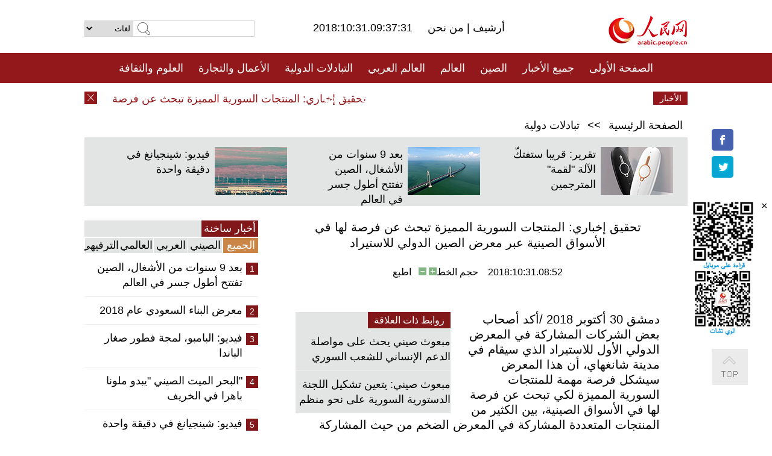

--- FILE ---
content_type: text/html
request_url: http://arabic.peopledaily.com.cn/n3/2018/1031/c31660-9513461.html
body_size: 9068
content:
<!DOCTYPE html PUBLIC "-//W3C//DTD XHTML 1.0 Transitional//EN" "http://www.w3.org/TR/xhtml1/DTD/xhtml1-transitional.dtd">
<html xmlns="http://www.w3.org/1999/xhtml" dir="rtl" lang="ar">
<head>
<meta http-equiv="content-type" content="text/html;charset=UTF-8"/>
<meta http-equiv="Content-Language" content="utf-8" />
<meta content="all" name="robots" />
<title>تحقيق إخباري: المنتجات السورية المميزة تبحث عن فرصة لها في الأسواق الصينية عبر معرض الصين الدولي للاستيراد</title>
<meta name="copyright" content="" />
<meta name="description" content="دمشق 30 أكتوبر 2018 /أكد أصحاب بعض الشركات المشاركة في المعرض الدولي الأول للاستيراد الذي سيقام في مدينة شانغهاي، أن هذا المعرض سيشكل فرصة مهمة للمنتجات السورية المميزة لكي تبحث عن فرصة لها في الأسواق الصينية، بين الكثير من المنتجات المتعددة المشاركة في المعرض الضخم من حيث المشاركة والاهمية." />
<meta name="keywords" content="الصين/سوريا" />
<meta name="filetype" content="0">
<meta name="publishedtype" content="1">
<meta name="pagetype" content="1">
<meta name="catalogs" content="F_31660">
<meta name="contentid" content="F_9513461">
<meta name="publishdate" content="2018-10-31">
<meta name="author" content="F_100560">
<meta name="source" content="مصدر：/مصدر: شينخوا/">
<meta name="editor" content="">
<meta name="sourcetype" content="">
<meta name="viewport" content="width=device-width,initial-scale=1.0,minimum-scale=1.0,maximum-scale=1.0" />
<link href="/img/FOREIGN/2015/08/212705/page.css" type="text/css" rel="stylesheet" media="all" />
<link href="/img/FOREIGN/2017/10/212815/mobile.css" type="text/css" rel="stylesheet" media="all" />
<script src="/img/FOREIGN/2015/02/212625/js/jquery-1.7.1.min.js" type="text/javascript"></script>
<script src="/img/FOREIGN/2015/08/212705/js/nav.js" type="text/javascript"></script>
<script src="/img/FOREIGN/2015/02/212625/js/jcarousellite_1.0.1.min.js" type="text/javascript"></script>
<script src="/img/FOREIGN/2015/08/212705/js/topback.js" type="text/javascript"></script>
<script src="/img/FOREIGN/2015/08/212705/js/dozoom.js" type="text/javascript"></script>
<script src="/img/FOREIGN/2015/08/212705/js/d2.js" type="text/javascript"></script>
<script src="/img/FOREIGN/2015/08/212705/js/txt.js" type="text/javascript"></script>
</head>
<body>
<!--logo-->
<div class="w1000 logo clearfix">
    <div class="left fl">
        <div class="n1 fl">
        	<select onChange="MM_jumpMenu('parent',this,0)" name=select>
<option>لغات</option>
<option value="http://www.people.com.cn/">中文简体</option>
<option value="http://english.people.com.cn/">English</option>
<option value="http://french.peopledaily.com.cn//">Français</option>
<option value="http://j.peopledaily.com.cn/">日本語</option> 
<option value="http://spanish.people.com.cn/">Español</option>
<option value="http://russian.people.com.cn/">Русский</option>
<option value="http://arabic.people.com.cn/">عربي</option>
<option value="http://kr.people.com.cn/">한국어</option>
<option value="http://german.people.com.cn/">Deutsch</option>
<option value="http://portuguese.people.com.cn/">Português</option>
</select>
<script language="javascript" type="text/javascript">
<!--
function MM_jumpMenu(targ,selObj,restore){ 
eval(targ+".location='"+selObj.options[selObj.selectedIndex].value+"'");
if (restore) selObj.selectedIndex=0;
}
-->
</script>

        </div>
        <div class="n2 fl">
            <form name="searchForm" method="post" action="http://search.people.com.cn/language/search.do" target="_blank">
<input type="hidden" name="dateFlag" value="false"/>
<input type="hidden" name="siteName" value="arabic"/>
<input type="hidden" name="pageNum" value="1">
<input name="keyword" id="keyword" type="text" class="inp1" /><input type="submit" name="Submit" class="inp2" value="" />
</form>
        </div>
    </div>
    <div class="center fl">
        <div class="n1 fl"></div>
        <div class="n2 fl"></div>
        <div class="n3 fl">2018:10:31.09:37:31</div>
        <div class="n4 fl"><a href="http://arabic.peopledaily.com.cn/33006/review/" target="_blank">أرشيف </a>|<a href="http://arabic.people.com.cn/31664/6634600.html" target="_blank"> من نحن </a></div>
    </div>
    <div class="fr"><a href="http://arabic.people.com.cn/" target="_blank"><img src="/img/FOREIGN/2015/08/212705/images/logo.jpg" alt="人民网" /></a></div>
</div>
<!--nav-->
<div class="menubox">
<div id="menu"><ul>
<li><a href="http://arabic.people.com.cn/" target="_blank"> الصفحة الأولى </a>
	<ul>
		<li><a href="http://arabic.people.com.cn/102102/index.html" target="_blank">الأخبار باللغتين 双语新闻</a></li>
	</ul>
</li>
<li><a href="http://arabic.people.com.cn/102232/index.html" target="_blank">جميع الأخبار</a>
	<ul>
		<li><a href=" http://arabic.people.com.cn/100867/index.html" target="_blank">PDFصحيفة الشعب اليومية </a></li>
	</ul>
</li>
<li><a href="http://arabic.people.com.cn/31664/index.html" target="_blank">الصين</a>
	<ul>
		<li><a href=" http://arabic.people.com.cn/101035/101039/index.html" target="_blank">أخبار شي جين بينغ</a></li>
		<li><a href="http://arabic.people.com.cn/101459/index.html" target="_blank">أخبار المؤتمر الصحفي لوزارة الخارجية</a></li>
	</ul>
</li>
<li><a href="http://arabic.people.com.cn/31663/index.html" target="_blank">العالم</a></li>
<li><a href="http://arabic.people.com.cn/31662/index.html" target="_blank">العالم العربي</a></li>
<li><a href="http://arabic.people.com.cn/31660/index.html" target="_blank">التبادلات الدولية</a>
	<ul>
		<li><a href="http://arabic.people.com.cn/101460/index.html" target="_blank">الصين والدول العربية</a></li>
	</ul>
</li>
<li><a href="http://arabic.people.com.cn/31659/index.html" target="_blank">الأعمال والتجارة</a></li>
<li><a href="http://arabic.people.com.cn/31657/index.html" target="_blank">العلوم والثقافة</a></li>
<li><a href="http://arabic.people.com.cn/31656/index.html" target="_blank">المنوعات </a>
	<ul>
		<li><a href="http://arabic.people.com.cn/31656/index.html" target="_blank"> السياحة والحياة</a></li>
		<li><a href="http://arabic.people.com.cn/31658/index.html" target="_blank"> الرياضة </a></li>
	</ul>
</li>
<li><a href="http://arabic.people.com.cn/96604/index.html" target="_blank">تعليقات</a>	</li>
<li><a href="http://arabic.people.com.cn/96608/index.html" target="_blank">فيديو</a></li>
</ul></div>
</div>
<!--logo-->
<div class="w1000 logo_mob clearfix">
    <span><a href="http://arabic.people.com.cn/"><img src="/img/FOREIGN/2017/10/212815/images/logo.jpg" alt="人民网"></a></span>
    <strong>2018:10:31.09:37:31</strong>
</div>
<!--nav-->
<div class="w640 nav clearfix">
		<a href=" http://arabic.people.com.cn/31664/index.html ">الصين</a><a href=" http://arabic.people.com.cn/101460/index.html">الصين والدول العربية</a><a href=" http://arabic.people.com.cn/31659/index.html">الأعمال والتجارة</a>
		<span><img src="/img/FOREIGN/2017/10/212815/images/menu.png" alt="" /></span>
	</div>
	<div class="w640 nav_con clearfix"><a href=" http://arabic.people.com.cn/31662/index.html ">العالم العربي</a><a href=" http://arabic.people.com.cn/31663/index.html ">العالم</a><a href=" http://arabic.people.com.cn/96604/index.html "> تعليقات </a><a href=" http://arabic.people.com.cn/96608/index.html"> فيديو </a> </div>
<!--news-->
<div class="w1000 news clearfix">
    <div class="left fl"><span id="close"></span></div>
    <div class="center fl">
        <div id="demo">
            <div id="indemo">
                <div id="demo1"><a href='/n3/2018/1031/c31660-9513461.html' target="_blank">تحقيق إخباري: المنتجات السورية المميزة تبحث عن فرصة لها في الأسواق الصينية عبر معرض الصين الدولي للاستيراد</a>
<a href='/n3/2018/1031/c31660-9513459.html' target="_blank">رئيس بيرو: بيرو والصين تعملان سويا برؤية مستقبلية</a>
<a href='/n3/2018/1031/c31660-9513454.html' target="_blank">تقرير اخبارى : مسؤولان باليونسكو: مبادرة الحزام والطريق تخدم الجميع وتنعكس على حياة الشعوب</a>
<a href='/n3/2018/1031/c31660-9513450.html' target="_blank">شيوي تشي ليانغ يلتقي اثنين من كبار مسؤولي الدفاع في أستراليا</a>
<a href='/n3/2018/1031/c31660-9513445.html' target="_blank">الصين وليبيريا تتعهدان بتعزيز التعاون</a>
<a href='/n3/2018/1031/c31660-9513441.html' target="_blank">الصين وفيجي تتعهدان بتعزيز تعاون عملي في جميع المجالات</a>
<a href='/n3/2018/1031/c31663-9513437.html' target="_blank">الدنمارك تستدعي سفيرها لدى إيران على خلفية مؤامرة مزعومة لتنفيذ عملية اغتيال على أراضيها</a>
<a href='/n3/2018/1031/c31663-9513430.html' target="_blank">طهران تنفي مزاعم بمحاولتها اغتيال معارض في الدنمارك</a>
<a href='/n3/2018/1031/c31663-9513420.html' target="_blank">تقرير اخبارى : مسؤولان باليونسكو: مبادرة الحزام والطريق تخدم الجميع وتنعكس على حياة الشعوب</a>
<a href='/n3/2018/1031/c31664-9513416.html' target="_blank">ارتفاع حصيلة قتلى حادث سقوط الحافلة في نهر اليانغتسي إلى تسعة أشخاص</a>

</div>
                <div id="demo2"></div>
            </div>
        </div>
        <script type="text/javascript">
            <!--
            var speed=30; //数字越大速度越慢
            var tab=document.getElementById("demo");
            var tab1=document.getElementById("demo1");
            var tab2=document.getElementById("demo2");
            tab2.innerHTML=tab1.innerHTML;
            function Marquee(){
            if(tab.scrollLeft<=0)
            tab.scrollLeft+=tab2.offsetWidth
            else{
            tab.scrollLeft--;
            }
            }
            var MyMar=setInterval(Marquee,speed);
            tab.onmouseover=function() {clearInterval(MyMar)};
            tab.onmouseout=function() {MyMar=setInterval(Marquee,speed)};
            -->
        </script>
    </div>
    <div class="fr white">الأخبار الأخيرة</div>
</div>
<!--d2-->
<div class="w1000 d2nav clearfix"><a href="http://arabic.people.com.cn/">الصفحة الرئيسية</a> &gt;&gt; <a href="http://arabic.people.com.cn/31660/">تبادلات دولية</a></div>
<div class="w1000 txt_3 clearfix">
    <ul><li><a href="http://arabic.people.com.cn/n3/2018/1026/c31657-9512189.html" target="_blank"><img src="/NMediaFile/2018/1029/FOREIGN201810291429435238983997302.jpg" width="120" height="80" alt="تقرير: قريبا ستفتكّ الآلة &quot;لقمة&quot; المترجمين"/></a><a href="http://arabic.people.com.cn/n3/2018/1026/c31657-9512189.html" target="_blank">تقرير: قريبا ستفتكّ الآلة "لقمة" المترجمين</a></li>
<li><a href="http://arabic.people.com.cn/n3/2018/1024/c31664-9511520.html" target="_blank"><img src="/NMediaFile/2018/1026/FOREIGN201810260926282549116886749.jpg" width="120" height="80" alt="بعد 9 سنوات من الأشغال، الصين تفتتح أطول جسر في العالم"/></a><a href="http://arabic.people.com.cn/n3/2018/1024/c31664-9511520.html" target="_blank">بعد 9 سنوات من الأشغال، الصين تفتتح أطول جسر في العالم</a></li>
<li><a href="http://arabic.people.com.cn/n3/2018/1024/c31664-9511503.html" target="_blank"><img src="/NMediaFile/2018/1026/FOREIGN201810260902451569403004066.jpg" width="120" height="80" alt="فيديو: شينجيانغ في دقيقة واحدة"/></a><a href="http://arabic.people.com.cn/n3/2018/1024/c31664-9511503.html" target="_blank">فيديو: شينجيانغ في دقيقة واحدة</a></li>
</ul>
</div>
<div class="w1000 p2_content d2_content txt_content clearfix">
    <div class="fl">
        <div class="p2_1 w288"><span class="active">أخبار ساخنة</span></div>
        <ul class="d2_1 clearfix"><li class="active">الجميع</li>
<li>الصيني</li>
<li>العربي</li>
<li>العالمي</li>
 <li>الترفيهي</li></ul>
        <div class="p2_2 w288">
            <ul style="display:block;"><li><span>1</span><a href="/n3/2018/1024/c31664-9511520.html" target=_blank>بعد 9 سنوات من الأشغال، الصين تفتتح أطول جسر في العالم</a></li><li><span>2</span><a href="/n3/2018/1024/c31659-9511159.html" target=_blank>معرض البناء السعودي عام 2018</a></li><li><span>3</span><a href="/n3/2018/1024/c31656-9511285.html" target=_blank>فيديو: البامبو، لمجة فطور صغار الباندا</a></li><li><span>4</span><a href="/n3/2018/1024/c31656-9511419.html" target=_blank>&quot;البحر الميت الصيني &quot;يبدو ملونا باهرا في الخريف</a></li><li><span>5</span><a href="/n3/2018/1024/c31664-9511503.html" target=_blank>فيديو: شينجيانغ في دقيقة واحدة</a></li></ul>
            <ul style="display:none;"><li><span>1</span><a href="/n3/2018/1024/c31664-9511520.html" target=_blank>بعد 9 سنوات من الأشغال، الصين تفتتح أطول جسر في العالم</a></li><li><span>2</span><a href="/n3/2018/1024/c31659-9511159.html" target=_blank>معرض البناء السعودي عام 2018</a></li><li><span>3</span><a href="/n3/2018/1024/c31664-9511503.html" target=_blank>فيديو: شينجيانغ في دقيقة واحدة</a></li><li><span>4</span><a href="/n3/2018/1024/c31660-9511406.html" target=_blank>إقامة شراكة بين الصين وعدة دول عربية في مجال الطاقة</a></li><li><span>5</span><a href="/n3/2018/1026/c31664-9512257.html" target=_blank>الصين تنصح ترامب بإستخدام هواتف هواوي تجنبا للتنصت</a></li></ul>
            <ul style="display:none;" ><li><span>1</span><a href="/n3/2018/1025/c31662-9511768.html" target=_blank>تعليق: السلام شرط هام ولا غنى عنه في عملية إعادة إعمار سوريا</a></li><li><span>2</span><a href="/n3/2018/1025/c31662-9511715.html" target=_blank>عادل عبدالمهدي يؤدي اليمين الدستورية رئيسا لوزراء العراق</a></li><li><span>3</span><a href="/n3/2018/1026/c31662-9512187.html" target=_blank>تقرير إخباري: سوريا تتعهد بتحرير المناطق التي مازالت واشنطن تراهن عليها بالمصالحات أو بالعمل العسكري</a></li><li><span>4</span><a href="/n3/2018/1026/c31662-9512350.html" target=_blank>مسؤول أممي: مصر تحقق تطورا إيجابيا في مجال البيئة وتسرع الخطى نحو الطاقة المتجددة</a></li><li><span>5</span><a href="/n3/2018/1026/c31662-9512353.html" target=_blank>تقرير: نجل الصحفي جمال خاشقجي يصل الولايات المتحدة</a></li></ul>
            <ul style="display:none;" ><li><span>1</span><a href="/n3/2018/1025/c31663-9511664.html" target=_blank>توسك: يتعين الكشف عن التفاصيل الكاملة لمقتل الصحفي السعودي</a></li><li><span>2</span><a href="/n3/2018/1029/c31663-9512825.html" target=_blank>تعليق: العقوبات الامريكية لن تسلب الحياة في إيران</a></li><li><span>3</span><a href="/n3/2018/1025/c31663-9511613.html" target=_blank>تقرير: ترامب يدين التستر السعودي في قضية خاشقجي وواشنطن تتخذ أول خطوة عقابية</a></li><li><span>4</span><a href="/n3/2018/1026/c31663-9512268.html" target=_blank>تعليق: افريقيا ساحة تعاونية، وليست حلبة تنافسية</a></li><li><span>5</span><a href="/n3/2018/1026/c31663-9512067.html" target=_blank>الاليزيه: ماكرون وترامب يناقشان القمة بشأن سوريا هاتفيا</a></li></ul>
            <ul style="display:none;"><li><span>1</span><a href="/n3/2018/1024/c31656-9511285.html" target=_blank>فيديو: البامبو، لمجة فطور صغار الباندا</a></li><li><span>2</span><a href="/n3/2018/1024/c31656-9511419.html" target=_blank>&quot;البحر الميت الصيني &quot;يبدو ملونا باهرا في الخريف</a></li><li><span>3</span><a href="/n3/2018/1024/c31657-9511480.html" target=_blank>الصين تكشف عن تفاصيل أول محطة فضائية مأهولة</a></li><li><span>4</span><a href="/n3/2018/1029/c31657-9512908.html" target=_blank>الصين تبدأ بناء أول مطار دائم في القطب الجنوبي</a></li><li><span>5</span><a href="/n3/2018/1026/c31657-9512301.html" target=_blank>صحيفة الشعب اليومية أونلاين تنظم منتدى مدراء الجامعات الصينية 2018 </a></li></ul>
        </div>
        <div class="p1_2 w318 white clearfix"><h2>أخبار بصور </h2></div>
        <ul class="d2_2 clearfix"><li><a href="http://arabic.people.com.cn/n3/2018/1025/c31656-9511920.html" target="_blank"><img src="/NMediaFile/2018/1026/FOREIGN201810260934426295428616855.jpg" width="151" height="109" alt=" مشهد أول حديقة صحراوية وطنية في التبت"/></a><a href="http://arabic.people.com.cn/n3/2018/1025/c31656-9511920.html" target="_blank"> مشهد أول حديقة صحراوية وطنية في التبت</a></li>
<li><a href="http://arabic.people.com.cn/n3/2018/1024/c31656-9511419.html" target="_blank"><img src="/NMediaFile/2018/1026/FOREIGN201810260933251321318407499.jpg" width="151" height="109" alt="&quot;البحر الميت الصيني &quot;يبدو ملونا باهرا في الخريف"/></a><a href="http://arabic.people.com.cn/n3/2018/1024/c31656-9511419.html" target="_blank">"البحر الميت الصيني "يبدو ملونا باهرا في الخريف</a></li>
<li><a href="http://arabic.people.com.cn/n3/2018/1025/c31657-9511794.html" target="_blank"><img src="/NMediaFile/2018/1026/FOREIGN201810260925286907259886416.jpg" width="151" height="109" alt="فريق شباب صيني يعيد تصميم وابتكار الملابس الصينية التقليدية"/></a><a href="http://arabic.people.com.cn/n3/2018/1025/c31657-9511794.html" target="_blank">فريق شباب صيني يعيد تصميم وابتكار الملابس الصينية التقليدية</a></li>
<li><a href="http://arabic.people.com.cn/n3/2018/1023/c31664-9510951.html" target="_blank"><img src="/NMediaFile/2018/1024/FOREIGN201810241619061666325129919.jpg" width="151" height="109" alt=" استكشاف مركز تدريب وتعليم المهارات المهنية بشينجيانغ"/></a><a href="http://arabic.people.com.cn/n3/2018/1023/c31664-9510951.html" target="_blank"> استكشاف مركز تدريب وتعليم المهارات المهنية بشينجيانغ</a></li>
<li><a href="http://arabic.people.com.cn/n3/2018/1022/c31660-9510631.html" target="_blank"><img src="/NMediaFile/2018/1024/FOREIGN201810240910079845207215934.jpg" width="151" height="109" alt="النبيذ المغربي يدخل السوق الصينية عبر معرض شانغهاي للاستيراد"/></a><a href="http://arabic.people.com.cn/n3/2018/1022/c31660-9510631.html" target="_blank">النبيذ المغربي يدخل السوق الصينية عبر معرض شانغهاي للاستيراد</a></li>
<li><a href="http://arabic.people.com.cn/n3/2018/1019/c31660-9510171.html" target="_blank"><img src="/NMediaFile/2018/1022/FOREIGN201810221004378615848988964.jpg" width="151" height="109" alt="انطلاق بطولة القنص الدولية في الصين"/></a><a href="http://arabic.people.com.cn/n3/2018/1019/c31660-9510171.html" target="_blank">انطلاق بطولة القنص الدولية في الصين</a></li>
</ul>
        <div class="p1_2 p1_2b w318 white clearfix"><h2>ملفات خاصة </h2></div>
        <ul class="d2_3 w318 clearfix"><li><a href="http://arabic.people.com.cn/101460/index.html" target="_blank"><img src="/NMediaFile/2016/0106/FOREIGN201601061045474903967519721.jpg" width="318" height="100"/></a>&nbsp;</li>
<li><a href="http://arabic.people.com.cn/102102/index.html" target="_blank"><img src="/NMediaFile/2016/0106/FOREIGN201601061044257720674933648.jpg" width="318" height="100"/></a>&nbsp;</li>
<li><a href="http://arabic.people.com.cn/203323/index.html" target="_blank"><img src="/NMediaFile/2016/0106/FOREIGN201601061043554147240460420.jpg" width="318" height="100"/></a>&nbsp;</li>
</ul>
    </div>
    <div class="fr">
    	<h2></h2>
        <h1 id="p_title">تحقيق إخباري: المنتجات السورية المميزة تبحث عن فرصة لها في الأسواق الصينية عبر معرض الصين الدولي للاستيراد</h1>
        <h2></h2>
        <div class="txt_1"><span id="p_publishtime">2018:10:31.08:52</span>&nbsp;&nbsp;&nbsp;&nbsp;حجم الخط<input type="submit" name="button" value="" onclick="return doZoom(24)" class="t2">&nbsp;<input type="submit" name="button2" value="" onclick="return doZoom(16)" class="t1">&nbsp;&nbsp;&nbsp;<a href="#" onclick="window.print();">اطبع</a></div>
        <div class="txt_tu"></div>
        <div class="txt_con">
            <div class="left">
                <div class="p1_2 d2_left white clearfix"><h2>روابط ذات العلاقة</h2></div>
                <ul class="p3_1 clearfix"><li><a href="/n3/2018/1030/c31660-9513080.html" target=_blank>مبعوث صيني يحث على مواصلة الدعم الإنساني للشعب السوري</a></li><li><a href="/n3/2018/1029/c31660-9512656.html" target=_blank>مبعوث صيني: يتعين تشكيل اللجنة الدستورية السورية على نحو منظم</a></li></ul>
            </div>
            <div id="p_content">
            	<p>
	دمشق 30 أكتوبر 2018 /أكد أصحاب بعض الشركات المشاركة في المعرض الدولي الأول للاستيراد الذي سيقام في مدينة شانغهاي، أن هذا المعرض سيشكل فرصة مهمة للمنتجات السورية المميزة لكي تبحث عن فرصة لها في الأسواق الصينية، بين الكثير من المنتجات المتعددة المشاركة في المعرض الضخم من حيث المشاركة والاهمية.</p>
<p>
	وتشارك سوريا ب21 شركة بوفد يضم 40 شخصا من رجال الاعمال والصناعيين، بهدف التعرف على السوق الصينية وتسويق المنتج السوري الذي يعلق المشاركون عليه آمالا كبيرة، وفقا لما ذكره اتحاد المصدرين في سوريا.</p>
<p>
	ويعد معرض الصين الدولي للاستيراد الذي سيعقد في شانغهاي خلال الفترة من 5 إلى 10 نوفمبر المقبل الأول من نوعه. وستشارك فيه أكثر من 2800 شركة من 130 دولة ومنطقة.</p>
<p>
	وقال كمال عدي المدير العام لشركة الشرق الأدنى لانتاج الزيتون لوكالة أنباء ((شينخوا)) بدمشق اليوم (الثلاثاء) إن " الهدف من مشاركتنا بهذا المعرض في الصين هو أن يتعرف المستهلك الصيني على زيت الزيتون الذي تشتهر به سوريا تاريخيا، وفوائده ويقوم باستهلاكه كي يصبح عندنا أكبر مستهلك واكبر سوق لتسويق زيت الزيتون".</p>
<p>
	وتابع عدي يقول إن "ميزة زيت الزيتون السوري انه لا يوجد فيه معالجة كيمائية"، مؤكدا أن هذه العملية غير واردة في عملية تصنيع الزيت في سوريا، لافتا إلى أن شركته تقوم فقط بعملية تنظيف الزيت من الشوائب الذي يخرج أثناء عصر الزيتون، وبالتالي زيت الزيتون السوري خالي من أية شوائب وخالي من أي خلطة أخرى، لذلك فهو مرغوب وعليه طلب.</p>
<p>
	وبين أن الصين في المستقبل ستكون أكبر مستهلك لزيت الزيتون.</p>
<p>
	وبدورها، أكدت رولا ديب المدير العام لشركة (بيو شام) لمستخلصات الزيوت العطرية المشاركة في المعرض الدولي الأول للاستيراد أن المشاركة بهذا المعرض ستكون "فرصة عظيمة لنا، كي نقدم منتجاتنا إلى الشعب الصيني"، معربة عن أملها في أن تكون مشاركتها مهمة.</p>
<p>
	وأضافت ديب، في تصريحات ل ((شينخوا)) "نحن ذاهبون إلى المعرض لانه يشكل فرصة وخطوة مهمة لنا لنتعرف على الشعب الصيني وكيف يمكن ان نقدم خدماتنا له عبر الترويج للمنتجات"، مؤكدة أن السوق الصينية "ضخمة والكل يريد ان يشارك فيها".</p>
<p>
	من جانبه، قال محمد السواح رئيس اتحاد المصدرين في سوريا إن "هذا المعرض مهم جدا، لانه يفتح نافذة استيراد من العالم لاكبر سوق في العالم"، مؤكدا أن السوق الصيني سيكون الأكبر عالميا، مشيرا إلى ان دخل الفرد في الصين ارتفع وبالتالي بات عنده قوية شرائية قوية.</p>
<p>
	وأضاف إن "الصين اليوم بانفتاحها على الاخرين فهي تثبت أنها واقع اقتصادي عالمي غير منغلق، ولا تبحث عن مصالحها فقط وانما تشارك كل العالم بالمصالح العالمية والاقتصاد العالمي".</p>

            </div>
        </div>
        <div class="txt_tu"></div>
        <div class="txt_2">/مصدر: شينخوا/</div>
    </div>
</div>
<!--p4-->
<div class="w1000 p4_content clearfix">
    <div class="fl">
        <h2>الكلمات الرئيسية </h2>
        <div><span>الصين</span><span>الحزب الشيوعي الصيني</span><span><a href="http://arabic.people.com.cn/101035/101039/index.html" target="_blank">شي جين بينغ</a></span><span>الصين والدول العربية</span><span><a href="http://arabic.people.com.cn/100867/index.html" target="_blank">صحيفة الشعب اليومية</a></span><span>الثقافة الصينية</span><span>كونغفوشيوس</span><span>العلاقات الدولية </span><span>كونغفو</span><span>الأزمة السورية</span><span>قضية فلسطين</span><span>المسلمون الصينيون</span><span><a href="http://arabic.people.com.cn/203323/index.html" target="_blank">الإسلام في الصين</a>
</span>
</div>
    </div>
    <div class="fr">
        <h2>الصور</h2>
        <div class="pic_jCarouselLite2" id="pic2">
            <span class="a03"><img src="/img/FOREIGN/2015/08/212705/images/left.png" class="prev02" alt="prev" /></span>
            <ul><li><a href="http://arabic.people.com.cn/n3/2018/1024/c31660-9511406.html" target="_blank"><img src="/NMediaFile/2018/1026/FOREIGN201810260931387131193625310.jpg" width="164" height="94" alt="إقامة شراكة بين الصين وعدة دول عربية في مجال الطاقة"/></a><a href="http://arabic.people.com.cn/n3/2018/1024/c31660-9511406.html" target="_blank">إقامة شراكة بين الصين وعدة دول عربية في مجال الطاقة</a></li>
<li><a href="http://arabic.people.com.cn/n3/2018/1024/c31657-9511480.html" target="_blank"><img src="/NMediaFile/2018/1026/FOREIGN201810260900258213947890255.jpg" width="164" height="94" alt="الصين تكشف عن تفاصيل أول محطة فضائية مأهولة"/></a><a href="http://arabic.people.com.cn/n3/2018/1024/c31657-9511480.html" target="_blank">الصين تكشف عن تفاصيل أول محطة فضائية مأهولة</a></li>
<li><a href="http://arabic.people.com.cn/n3/2018/1017/c31657-9509317.html" target="_blank"><img src="/NMediaFile/2018/1022/FOREIGN201810221000205327106116769.jpg" width="164" height="94" alt="بصور.. نحت سور الصين العظيم على الخشب"/></a><a href="http://arabic.people.com.cn/n3/2018/1017/c31657-9509317.html" target="_blank">بصور.. نحت سور الصين العظيم على الخشب</a></li>
<li><a href="http://arabic.people.com.cn/n3/2018/1016/c31657-9508922.html" target="_blank"><img src="/NMediaFile/2018/1022/FOREIGN201810220948227679635367176.jpg" width="164" height="94" alt="&quot;مطعم أطباق شانغهاي&quot; يفتتح فى معرض الصين الدولي للاستيراد"/></a><a href="http://arabic.people.com.cn/n3/2018/1016/c31657-9508922.html" target="_blank">"مطعم أطباق شانغهاي" يفتتح فى معرض الصين الدولي للاستيراد</a></li>
<li><a href="http://arabic.people.com.cn/n3/2018/1017/c31664-9509320.html" target="_blank"><img src="/NMediaFile/2018/1018/FOREIGN201810181128054813399686198.jpg" width="164" height="94" alt="عدد المسنين في الصين يبلغ 241 مليون نسمة"/></a><a href="http://arabic.people.com.cn/n3/2018/1017/c31664-9509320.html" target="_blank">عدد المسنين في الصين يبلغ 241 مليون نسمة</a></li>
<li><a href="http://arabic.people.com.cn/n3/2018/1012/c31657-9508052.html" target="_blank"><img src="/NMediaFile/2018/1015/FOREIGN201810151806472676773525620.jpg" width="164" height="94" alt="الصين تبحث في تطوير أكياس بلاستيكية قابلة للذوبان صديقة للبيئة"/></a><a href="http://arabic.people.com.cn/n3/2018/1012/c31657-9508052.html" target="_blank">الصين تبحث في تطوير أكياس بلاستيكية قابلة للذوبان صديقة للبيئة</a></li>
<li><a href="http://arabic.people.com.cn/n3/2018/1011/c31656-9507619.html" target="_blank"><img src="/NMediaFile/2018/1012/FOREIGN201810121544390855625824461.jpg" width="164" height="94" alt="الطائرة بدون طيار تساعد رجلا على الخروج من الصحراء"/></a><a href="http://arabic.people.com.cn/n3/2018/1011/c31656-9507619.html" target="_blank">الطائرة بدون طيار تساعد رجلا على الخروج من الصحراء</a></li>
<li><a href="http://arabic.people.com.cn/n3/2018/1010/c31657-9507254.html" target="_blank"><img src="/NMediaFile/2018/1012/FOREIGN201810121532310936658023181.jpg" width="164" height="94" alt="الصين تبتكر أول قطار مطافي"/></a><a href="http://arabic.people.com.cn/n3/2018/1010/c31657-9507254.html" target="_blank">الصين تبتكر أول قطار مطافي</a></li>
<li><a href="http://arabic.people.com.cn/n3/2018/1008/c31659-9506509.html" target="_blank"><img src="/NMediaFile/2018/1009/FOREIGN201810091058301954264060091.jpg" width="164" height="94" alt="الصينيون ينفقون حوالي 600 مليار يوان خلال عطلة العيد الوطني"/></a><a href="http://arabic.people.com.cn/n3/2018/1008/c31659-9506509.html" target="_blank">الصينيون ينفقون حوالي 600 مليار يوان خلال عطلة العيد الوطني</a></li>
<li><a href="http://arabic.people.com.cn/n3/2018/1008/c31656-9506511.html" target="_blank"><img src="/NMediaFile/2018/1009/FOREIGN201810091055413925020330265.jpg" width="164" height="94" alt="الكيو أر كود، حل لإنقاذ كبار السن المفقودين"/></a><a href="http://arabic.people.com.cn/n3/2018/1008/c31656-9506511.html" target="_blank">الكيو أر كود، حل لإنقاذ كبار السن المفقودين</a></li>
<li><a href="http://arabic.people.com.cn/n3/2018/0930/c31656-9505370.html" target="_blank"><img src="/NMediaFile/2018/1004/FOREIGN201810041518346068764214595.jpg" width="164" height="94" alt="عرض ضوئي رائع ببكين احتفالا بالعيد الوطني الصيني"/></a><a href="http://arabic.people.com.cn/n3/2018/0930/c31656-9505370.html" target="_blank">عرض ضوئي رائع ببكين احتفالا بالعيد الوطني الصيني</a></li>
<li><a href="http://arabic.people.com.cn/n3/2018/0930/c31656-9505362.html" target="_blank"><img src="/NMediaFile/2018/1004/FOREIGN201810041516193841644521882.jpg" width="164" height="94" alt="بشرى للسياح .. خفض سعر التذاكر في 981 موقع سياحي في الصين"/></a><a href="http://arabic.people.com.cn/n3/2018/0930/c31656-9505362.html" target="_blank">بشرى للسياح .. خفض سعر التذاكر في 981 موقع سياحي في الصين</a></li>
</ul>
            <span class="a04"><img src="/img/FOREIGN/2015/08/212705/images/right.png" class="next02" alt="next" /></span>
        </div>
    </div>
</div>
<!--p5-->
<div class="w1000 p5_content clearfix" >
    <div class="n1 fl">
        <h2>السياحة في الصين</h2>
        <ul><li><a href='/100639/100852/index.html' >بكين</a></li>
<li><a href='/100639/100851/index.html' >شانغهاي</a></li>
<li><a href='/100639/100652/index.html' >نينغشيا</a></li>
<li><a href='/100639/100640/index.html' >شينجيانغ</a></li>
<li><a href='/102673/index.html' >شانسي</a></li>
<li><a href='/208324/index.html' >يونانن</a></li>
</ul>
    </div>
    <div class="n2 fl">
        <h2>الموضوعات المختارة</h2>
        <ul><li><a href="http://arabic.people.com.cn/92419/313263/index.html" target='_blank'>منتدى الحزام والطريق للتعاون الدولي</a></li><li><a href='/94127/310943/index.html' >الأيام&nbsp;الشمسية&nbsp;الأربعة&nbsp;والعشرون&nbsp;المحددة</a></li>
<li><a href='/312382/312384/index.html' >الرئيس&nbsp;الصيني&nbsp;شي&nbsp;جين&nbsp;بينغ&nbsp;يزور&nbsp;السعودية</a></li>
<li><a href='/312382/312383/index.html' >الرئيس&nbsp;الصيني&nbsp;شي&nbsp;جين&nbsp;بينغ&nbsp;يزور&nbsp;مصر</a></li>
<li><a href='/94127/311878/index.html' > هل تعرف ما هو تشي سي ؟</a></li>
<li><a href='/94127/311718/index.html' >اختبار: هل تعرف الصين جيدا؟</a></li>
<li><a href='/94127/311432/index.html' >مبادرة&nbsp;&quot;الحزام&nbsp;والطريق&quot;</a></li>
</ul>
    </div>
    <div class="n3 fl">
        <h2>المعلومات المفيدة</h2>
        <ul><li><a href='/312382/312521/index.html' >الدورتان&nbsp;2016</a></li>
<li><a href='/n/2015/1218/c31664-8992425.html' target="_blank">طريقة الاتصال بالمتحدثين باسم الحكومات المركزية والمحلية الصينية واللجنات المركزية والفرعية للحزب الشيوعي </a></li>
<li><a href=" http://arabic.people.com.cn/32966/96536/96561/index.html" target="_blank">المجلس الوطني لنواب الشعب الصيني</a></li><li><a href=" http://arabic.people.com.cn/32966/96536/96585/index.html" target="_blank">نظام المؤتمر الاستشاري السياسي للشعب الصيني</a></li><li><a href='/203323/index.html' >قصة&nbsp;الإسلام&nbsp;والمسلمين&nbsp;في&nbsp;الصين</a></li>
<li><a href='/102845/index.html' >الحياة&nbsp;في&nbsp;الصين:&nbsp;أسئلة&nbsp;وإجابة</a></li>
</ul>
    </div>
</div>
<!--link-->
<div class="link clearfix">
    <h2>مواقع مميزة</h2><a href="http://arabic.news.cn/index.htm" target="_blank">أنباء شينخوا</a>
<a href="http://arabic.cntv.cn/01/index.shtml" target="_blank">تلفزيون الصين المركزي</a>
<a href="http://arabic.china.org.cn/" target="_blank">شبكة الصين</a>
<a href="http://arabic.cri.cn/" target="_blank">إذاعة الصين الدولية</a>
<a href="http://www.fmprc.gov.cn/ara/default.shtml" target="_blank">وزارة الخارجية الصينية</a>
<a href="http://www.chinaarabcf.org/ara/" target="_blank">منتدى التعاون الصيني العربي</a>
<a href="http://www.chinatoday.com.cn/ctarabic/index.htm" target="_blank">الصين اليوم</a>
</div>
<!--copyright-->
<div id="copyright">
    جميع حقوق النشر محفوظة<br>
Tel:(010)65363696 Fax:(010)65363688 Email:arabic@people.cn
</div>
<div id="fixedImage">
    <div id="hide">
		<span><a href="https://www.facebook.com/peoplearabic" target="_blank"><img src="/NMediaFile/2015/1008/FOREIGN201510081113574700291223566.jpg" width="36" height="36" alt="arabic.people.cn@facebook"/></a></span>
<span><a href="https://twitter.com/arabic98492130" target="_blank"><img src="/NMediaFile/2015/1008/FOREIGN201510081113576226546200622.jpg" width="36" height="36" alt="arabic.people.cn@twitter"/></a></span>

      	<div class="weixin"><img src="/NMediaFile/2015/1008/FOREIGN201510081102409281075347308.jpg" width="100" height="112"/>
<img src="/NMediaFile/2015/1008/FOREIGN201510081050013532871327330.jpg" width="100" height="112"/>
<span id="close2">×</span></div>
    </div>
    <div class="actGotop"><a href="javascript:;" title="返回顶部"></a></div>
</div>
<script type="text/javascript">
<!--
var wrap = document.getElementById('fixedImage');
function resize(){
    if(document.documentElement.clientWidth < 1200) {
        wrap.style.display="none";
        return;
    }
    wrap.style.display="block";
    var left =document.documentElement.scrollLeft+ (document.documentElement.clientWidth -980)/2 - 152;
    if (left < 0) {
        left = 0;
    }
    wrap.style.right= left + 'px';
}
window.onresize = resize;
resize();
-->
</script>
<img src="http://counter.people.cn:8000/d.gif?id=9513461" width=0 height=0 style="display:none;">
<script src="http://tools.people.com.cn/css/2010tianrun/webdig_test.js" language="javascript" type="text/javascript" async></script>
</body>
</html>